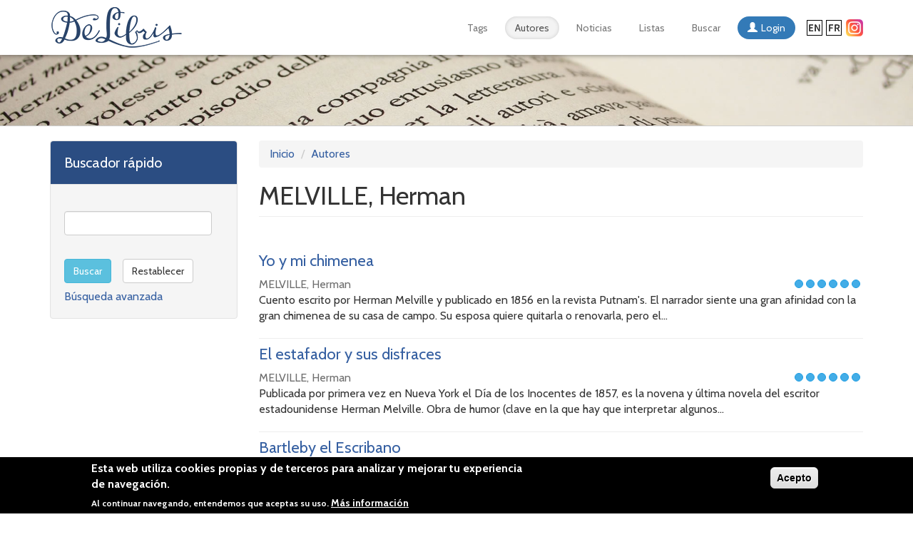

--- FILE ---
content_type: text/html; charset=utf-8
request_url: https://www.delibris.org/es/authors/melville-herman
body_size: 6827
content:
<!DOCTYPE html>
<html lang="es" dir="ltr">
<head>
  <link rel="profile" href="http://www.w3.org/1999/xhtml/vocab" />
  <meta name="viewport" content="width=device-width, initial-scale=1.0">
  <meta http-equiv="Content-Type" content="text/html; charset=utf-8" />
<meta name="Generator" content="Drupal 7 (http://drupal.org)" />
<link rel="alternate" type="application/rss+xml" title="MELVILLE, Herman" href="https://www.delibris.org/es/taxonomy/term/3757/all/feed" />
<link rel="shortcut icon" href="https://www.delibris.org/sites/default/files/favicon.ico" type="image/vnd.microsoft.icon" />
  <title>MELVILLE, Herman | Delibris</title>
  <link type="text/css" rel="stylesheet" href="https://www.delibris.org/sites/default/files/css/css_lQaZfjVpwP_oGNqdtWCSpJT1EMqXdMiU84ekLLxQnc4.css" media="all" />
<link type="text/css" rel="stylesheet" href="https://www.delibris.org/sites/default/files/css/css_sdH5WDMXGNkpeKr2Pmc1-vigkvILZijF-J1XVgDzT0g.css" media="all" />
<link type="text/css" rel="stylesheet" href="https://www.delibris.org/sites/default/files/css/css_gAdPJztlvJhy8zt7iBHdPaBvVCCS1gwxZjV8paKy9Tk.css" media="all" />
<style>#sliding-popup.sliding-popup-bottom,#sliding-popup.sliding-popup-bottom .eu-cookie-withdraw-banner,.eu-cookie-withdraw-tab{background:#000000;}#sliding-popup.sliding-popup-bottom.eu-cookie-withdraw-wrapper{background:transparent}#sliding-popup .popup-content #popup-text h1,#sliding-popup .popup-content #popup-text h2,#sliding-popup .popup-content #popup-text h3,#sliding-popup .popup-content #popup-text p,.eu-cookie-compliance-secondary-button,.eu-cookie-withdraw-tab{color:#fff !important;}.eu-cookie-withdraw-tab{border-color:#fff;}.eu-cookie-compliance-more-button{color:#fff !important;}
</style>
<link type="text/css" rel="stylesheet" href="https://www.delibris.org/sites/all/themes/delibris/vendor/bootstrap/css/bootstrap.min.css" media="all" />
<link type="text/css" rel="stylesheet" href="https://www.delibris.org/sites/default/files/css/css_8yRFL2Oubg0iED7xzKQuOC3smPlZIZt9cKSd_S8OsYI.css" media="all" />
  <!-- HTML5 element support for IE6-8 -->
  <!--[if lt IE 9]>
    <script src="https://cdn.jsdelivr.net/html5shiv/3.7.3/html5shiv-printshiv.min.js"></script>
  <![endif]-->
  <script src="https://www.delibris.org/sites/default/files/js/js_6UR8aB1w5-y_vdUUdWDWlX2QhWu_qIXlEGEV48YgV-c.js"></script>
<script src="https://www.delibris.org/sites/default/files/js/js_WwwX68M9x5gJGdauMeCoSQxOzb1Ebju-30k5FFWQeH0.js"></script>
<script src="https://www.delibris.org/sites/all/themes/delibris/vendor/bootstrap/js/bootstrap.min.js"></script>
<script src="https://www.delibris.org/sites/default/files/js/js_Fu9P1nGeImOua7eLrfbfde2M4jwVCSXTSXmc4kjOA60.js"></script>
<script>(function(i,s,o,g,r,a,m){i["GoogleAnalyticsObject"]=r;i[r]=i[r]||function(){(i[r].q=i[r].q||[]).push(arguments)},i[r].l=1*new Date();a=s.createElement(o),m=s.getElementsByTagName(o)[0];a.async=1;a.src=g;m.parentNode.insertBefore(a,m)})(window,document,"script","https://www.google-analytics.com/analytics.js","ga");ga("create", "UA-49341993-1", {"cookieDomain":"auto"});ga("set", "anonymizeIp", true);ga("send", "pageview");</script>
<script src="https://www.delibris.org/sites/default/files/js/js_iE76gMMctfDuLrUPyC4jPsY0hVFwAa3IASxfssp0628.js"></script>
<script>jQuery.extend(Drupal.settings, {"basePath":"\/","pathPrefix":"es\/","setHasJsCookie":0,"ajaxPageState":{"theme":"delibris","theme_token":"DMw_HP-e3ggovuG-O6pkGdY6l2dvRwpwPYj3RkH5PXI","js":{"0":1,"1":1,"sites\/all\/themes\/bootstrap\/js\/bootstrap.js":1,"sites\/all\/modules\/contrib\/eu_cookie_compliance\/js\/eu_cookie_compliance.js":1,"sites\/all\/modules\/contrib\/jquery_update\/replace\/jquery\/2.2\/jquery.min.js":1,"misc\/jquery-extend-3.4.0.js":1,"misc\/jquery-html-prefilter-3.5.0-backport.js":1,"misc\/jquery.once.js":1,"misc\/drupal.js":1,"sites\/all\/modules\/contrib\/jquery_update\/js\/jquery_browser.js":1,"sites\/all\/modules\/contrib\/jquery_update\/replace\/ui\/external\/jquery.cookie.js":1,"misc\/form-single-submit.js":1,"https:\/\/www.delibris.org\/sites\/all\/themes\/delibris\/vendor\/bootstrap\/js\/bootstrap.min.js":1,"public:\/\/languages\/es_saIP4g-4WYQsSXAysskHbH_qfjbhb9_I8CYDpaKcbgM.js":1,"sites\/all\/modules\/contrib\/better_exposed_filters\/better_exposed_filters.js":1,"sites\/all\/modules\/contrib\/google_analytics\/googleanalytics.js":1,"2":1,"sites\/all\/themes\/delibris\/vendor\/owlcarousel\/owl.carousel.min.js":1,"sites\/all\/themes\/delibris\/js\/script.js":1},"css":{"modules\/system\/system.base.css":1,"sites\/all\/modules\/contrib\/simplenews\/simplenews.css":1,"modules\/field\/theme\/field.css":1,"modules\/node\/node.css":1,"sites\/all\/modules\/contrib\/workflow\/workflow_admin_ui\/workflow_admin_ui.css":1,"sites\/all\/modules\/contrib\/views\/css\/views.css":1,"sites\/all\/modules\/contrib\/ctools\/css\/ctools.css":1,"sites\/all\/modules\/contrib\/print\/print_ui\/css\/print_ui.theme.css":1,"modules\/locale\/locale.css":1,"sites\/all\/modules\/contrib\/eu_cookie_compliance\/css\/eu_cookie_compliance.css":1,"sites\/all\/modules\/contrib\/addtoany\/addtoany.css":1,"0":1,"https:\/\/www.delibris.org\/sites\/all\/themes\/delibris\/vendor\/bootstrap\/css\/bootstrap.min.css":1,"sites\/all\/themes\/bootstrap\/css\/3.3.5\/overrides.min.css":1,"sites\/all\/themes\/delibris\/vendor\/owlcarousel\/assets\/owl.carousel.min.css":1,"sites\/all\/themes\/delibris\/vendor\/owlcarousel\/assets\/owl.theme.default.min.css":1,"sites\/all\/themes\/delibris\/css\/style.css":1}},"better_exposed_filters":{"views":{"taxonomy_term":{"displays":{"page":{"filters":[]}}}},"datepicker":false,"slider":false,"settings":[],"autosubmit":false},"urlIsAjaxTrusted":{"\/es\/search-books":true},"eu_cookie_compliance":{"popup_enabled":1,"popup_agreed_enabled":0,"popup_hide_agreed":0,"popup_clicking_confirmation":1,"popup_scrolling_confirmation":0,"popup_html_info":"\u003Cdiv\u003E\n  \u003Cdiv class=\u0022popup-content info\u0022\u003E\n    \u003Cdiv id=\u0022popup-text\u0022\u003E\n      \u003Ch2\u003EEsta web utiliza cookies propias y de terceros para analizar y mejorar tu experiencia de navegaci\u00f3n.\u003C\/h2\u003E\n\u003Cp\u003EAl continuar navegando, entendemos que aceptas su uso.\u003C\/p\u003E\n              \u003Cbutton type=\u0022button\u0022 class=\u0022find-more-button eu-cookie-compliance-more-button\u0022\u003EM\u00e1s informaci\u00f3n\u003C\/button\u003E\n          \u003C\/div\u003E\n    \u003Cdiv id=\u0022popup-buttons\u0022\u003E\n      \u003Cbutton type=\u0022button\u0022 class=\u0022agree-button eu-cookie-compliance-default-button\u0022\u003EAcepto\u003C\/button\u003E\n          \u003C\/div\u003E\n  \u003C\/div\u003E\n\u003C\/div\u003E","use_mobile_message":false,"mobile_popup_html_info":"\u003Cdiv\u003E\n  \u003Cdiv class=\u0022popup-content info\u0022\u003E\n    \u003Cdiv id=\u0022popup-text\u0022\u003E\n                    \u003Cbutton type=\u0022button\u0022 class=\u0022find-more-button eu-cookie-compliance-more-button\u0022\u003EM\u00e1s informaci\u00f3n\u003C\/button\u003E\n          \u003C\/div\u003E\n    \u003Cdiv id=\u0022popup-buttons\u0022\u003E\n      \u003Cbutton type=\u0022button\u0022 class=\u0022agree-button eu-cookie-compliance-default-button\u0022\u003EAcepto\u003C\/button\u003E\n          \u003C\/div\u003E\n  \u003C\/div\u003E\n\u003C\/div\u003E\n","mobile_breakpoint":"768","popup_html_agreed":"\u003Cdiv\u003E\n  \u003Cdiv class=\u0022popup-content agreed\u0022\u003E\n    \u003Cdiv id=\u0022popup-text\u0022\u003E\n      \u003Ch2\u003EThank you for accepting cookies\u003C\/h2\u003E\n\u003Cp\u003EYou can now hide this message or find out more about cookies.\u003C\/p\u003E\n    \u003C\/div\u003E\n    \u003Cdiv id=\u0022popup-buttons\u0022\u003E\n      \u003Cbutton type=\u0022button\u0022 class=\u0022hide-popup-button eu-cookie-compliance-hide-button\u0022\u003EHide\u003C\/button\u003E\n              \u003Cbutton type=\u0022button\u0022 class=\u0022find-more-button eu-cookie-compliance-more-button-thank-you\u0022 \u003EMore info\u003C\/button\u003E\n          \u003C\/div\u003E\n  \u003C\/div\u003E\n\u003C\/div\u003E","popup_use_bare_css":false,"popup_height":"auto","popup_width":"100%","popup_delay":1000,"popup_link":"\/es\/politica-de-cookies","popup_link_new_window":1,"popup_position":null,"popup_language":"es","store_consent":false,"better_support_for_screen_readers":0,"reload_page":0,"domain":"","popup_eu_only_js":0,"cookie_lifetime":"100","cookie_session":false,"disagree_do_not_show_popup":0,"method":"default","whitelisted_cookies":"","withdraw_markup":"\u003Cbutton type=\u0022button\u0022 class=\u0022eu-cookie-withdraw-tab\u0022\u003EPrivacy settings\u003C\/button\u003E\n\u003Cdiv class=\u0022eu-cookie-withdraw-banner\u0022\u003E\n  \u003Cdiv class=\u0022popup-content info\u0022\u003E\n    \u003Cdiv id=\u0022popup-text\u0022\u003E\n      \u003Ch2\u003EWe use cookies on this site to enhance your user experience\u003C\/h2\u003E\n\u003Cp\u003EYou have given your consent for us to set cookies.\u003C\/p\u003E\n    \u003C\/div\u003E\n    \u003Cdiv id=\u0022popup-buttons\u0022\u003E\n      \u003Cbutton type=\u0022button\u0022 class=\u0022eu-cookie-withdraw-button\u0022\u003EWithdraw consent\u003C\/button\u003E\n    \u003C\/div\u003E\n  \u003C\/div\u003E\n\u003C\/div\u003E\n","withdraw_enabled":false},"googleanalytics":{"trackOutbound":1,"trackMailto":1,"trackDownload":1,"trackDownloadExtensions":"7z|aac|arc|arj|asf|asx|avi|bin|csv|doc(x|m)?|dot(x|m)?|exe|flv|gif|gz|gzip|hqx|jar|jpe?g|js|mp(2|3|4|e?g)|mov(ie)?|msi|msp|pdf|phps|png|ppt(x|m)?|pot(x|m)?|pps(x|m)?|ppam|sld(x|m)?|thmx|qtm?|ra(m|r)?|sea|sit|tar|tgz|torrent|txt|wav|wma|wmv|wpd|xls(x|m|b)?|xlt(x|m)|xlam|xml|z|zip"},"bootstrap":{"anchorsFix":"0","anchorsSmoothScrolling":"0","formHasError":1,"popoverEnabled":1,"popoverOptions":{"animation":1,"html":0,"placement":"right","selector":"","trigger":"click","triggerAutoclose":1,"title":"","content":"","delay":0,"container":"body"},"tooltipEnabled":1,"tooltipOptions":{"animation":1,"html":0,"placement":"auto left","selector":"","trigger":"hover focus","delay":0,"container":"body"}}});</script>
</head>
<body class="navbar-is-fixed-top html not-front not-logged-in one-sidebar sidebar-first page-taxonomy page-taxonomy-term page-taxonomy-term- page-taxonomy-term-3757 i18n-es">
<!-- Google Tag Manager -->
<noscript><iframe src="//www.googletagmanager.com/ns.html?id=GTM-NK57FBKG" height="0" width="0" style="display:none;visibility:hidden"></iframe></noscript>
<script type="text/javascript">(function(w,d,s,l,i){w[l]=w[l]||[];w[l].push({'gtm.start':new Date().getTime(),event:'gtm.js'});var f=d.getElementsByTagName(s)[0];var j=d.createElement(s);var dl=l!='dataLayer'?'&l='+l:'';j.src='//www.googletagmanager.com/gtm.js?id='+i+dl;j.type='text/javascript';j.async=true;f.parentNode.insertBefore(j,f);})(window,document,'script','dataLayer','GTM-NK57FBKG');</script>
<!-- End Google Tag Manager -->
  <div id="skip-link">
    <a href="#main-content" class="element-invisible element-focusable">Pasar al contenido principal</a>
  </div>
    <header id="navbar" role="banner" class="navbar navbar-fixed-top navbar-default">
  <div class="container">
    <div class="navbar-header">
              <a class="logo navbar-btn" href="/es" title="Inicio">
          <img src="https://www.delibris.org/sites/default/files/delibris-logo.png" alt="Inicio" />
        </a>
      
      
              <button type="button" class="navbar-toggle" data-toggle="collapse" data-target="#navbar-collapse">
          <span class="sr-only">Toggle navigation</span>
          <span class="icon-bar"></span>
          <span class="icon-bar"></span>
          <span class="icon-bar"></span>
        </button>
          </div>

          <div class="navbar-collapse collapse" id="navbar-collapse">
        <nav role="navigation">
                        <div class="region region-navigation">
    <section id="block-block-11" class="block block-block social-link clearfix">

        <div class="block-content">
	  <a href="https://www.instagram.com/delibris_es/" class="instagram" target="_blank"></a>  </div>

</section>
<section id="block-locale-language" class="block block-locale clearfix">

        <div class="block-content">
	  <ul class="language-switcher-locale-url"><li class="en first"><a href="/en/authors/melville-herman" class="language-link" xml:lang="en" title="MELVILLE, Herman">English</a></li>
<li class="fr last"><a href="/fr/authors/melville-herman" class="language-link" xml:lang="fr" title="MELVILLE, Herman">Français</a></li>
</ul>  </div>

</section>
  </div>
                                          <ul class="menu nav navbar-nav secondary"><li class="first leaf"><a href="/es/tags" title="">Tags</a></li>
<li class="leaf active-trail active"><a href="/es/authors" title="" class="active active-trail">Autores</a></li>
<li class="leaf"><a href="/es/news">Noticias</a></li>
<li class="leaf"><a href="/es/list-category">Listas</a></li>
<li class="leaf"><a href="/es/advanced-search">Buscar</a></li>
<li class="last collapsed"><a href="/es/user/login" class="user-button">Login</a></li>
</ul>          
        </nav>
      </div>
      </div>
</header>

<header role="banner" id="page-header">
  <div class="container">
    
      </div>

</header> <!-- /#page-header -->




<div class="main-container container">



  <div class="row">



    <section class="col-sm-8 col-md-9 col-md-push-3 col-sm-push-4">
            <ol class="breadcrumb"><li><a href="/es">Inicio</a></li>
<li><a href="/es/authors" title="" class="active">Autores</a></li>
</ol>
      
      <a id="main-content"></a>
                    <h1 class="page-header">MELVILLE, Herman</h1>
                                                          <div class="region region-content">
    <section id="block-system-main" class="block block-system clearfix">

        <div class="block-content">
	  <div class="view view-taxonomy-term view-id-taxonomy_term view-display-id-page view-dom-id-f1b0876fc5ab430cf334858621822033">
        
  
  
      <div class="view-content">
        <div class="views-row views-row-1 views-row-odd views-row-first">
    

  <article id="node-238390" class="node node-libro node-teaser node-teaser clearfix">
        <header class="clearfix">
                  <h2><a href="/es/yo-y-mi-chimenea">Yo y mi chimenea</a></h2>
                  
	<div class="field field-name-field-libro-consigliato field-type-list-boolean field-label-hidden">
	  	  <div class="field-items">

										

	  </div>
	</div>

    </header>
        <div class="field field-name-field-libro-autore field-type-taxonomy-term-reference field-label-hidden"><div class="field-items"><div class="field-item even"><a href="/es/authors/melville-herman" class="active">MELVILLE, Herman</a></div></div></div>

  <div class="field field-name-field-libro-valutazione field-type-list-integer field-label-hidden">
        <div class="field-items">
      
        <div class="field-item val-6">
        	<div class="circoletto n1"></div><div class="circoletto n2"></div><div class="circoletto n3"></div><div class="circoletto n4"></div><div class="circoletto n5"></div><div class="circoletto n6"></div>
        </div>
      
          </div>
  </div>

    <div class="clearfix"></div>
    <div class="field field-name-field-libro-recensione field-type-text-long field-label-hidden"><div class="field-items"><div class="field-item even"><p>Cuento escrito por Herman Melville y publicado en 1856 en la revista Putnam's. El narrador siente una gran afinidad con la gran chimenea de su casa de campo. Su esposa quiere quitarla o renovarla, pero el...</p></div></div></div>  </article>

  </div>
  <div class="views-row views-row-2 views-row-even">
    

  <article id="node-238383" class="node node-libro node-teaser node-teaser clearfix">
        <header class="clearfix">
                  <h2><a href="/es/el-estafador-y-sus-disfraces">El estafador y sus disfraces</a></h2>
                  
	<div class="field field-name-field-libro-consigliato field-type-list-boolean field-label-hidden">
	  	  <div class="field-items">

										

	  </div>
	</div>

    </header>
        <div class="field field-name-field-libro-autore field-type-taxonomy-term-reference field-label-hidden"><div class="field-items"><div class="field-item even"><a href="/es/authors/melville-herman" class="active">MELVILLE, Herman</a></div></div></div>

  <div class="field field-name-field-libro-valutazione field-type-list-integer field-label-hidden">
        <div class="field-items">
      
        <div class="field-item val-6">
        	<div class="circoletto n1"></div><div class="circoletto n2"></div><div class="circoletto n3"></div><div class="circoletto n4"></div><div class="circoletto n5"></div><div class="circoletto n6"></div>
        </div>
      
          </div>
  </div>

    <div class="clearfix"></div>
    <div class="field field-name-field-libro-recensione field-type-text-long field-label-hidden"><div class="field-items"><div class="field-item even"><p>Publicada por primera vez en Nueva York el Día de los Inocentes de 1857, es la novena y última novela del escritor estadounidense Herman Melville. Obra de humor (clave en la que hay que interpretar algunos...</p></div></div></div>  </article>

  </div>
  <div class="views-row views-row-3 views-row-odd">
    

  <article id="node-233864" class="node node-libro node-teaser node-teaser clearfix">
        <header class="clearfix">
                  <h2><a href="/es/bartleby-el-escribano">Bartleby el Escribano</a></h2>
                  
	<div class="field field-name-field-libro-consigliato field-type-list-boolean field-label-hidden">
	  	  <div class="field-items">

										

	  </div>
	</div>

    </header>
        <div class="field field-name-field-libro-autore field-type-taxonomy-term-reference field-label-hidden"><div class="field-items"><div class="field-item even"><a href="/es/authors/melville-herman" class="active">MELVILLE, Herman</a></div></div></div>

  <div class="field field-name-field-libro-valutazione field-type-list-integer field-label-hidden">
        <div class="field-items">
      
        <div class="field-item val-6">
        	<div class="circoletto n1"></div><div class="circoletto n2"></div><div class="circoletto n3"></div><div class="circoletto n4"></div><div class="circoletto n5"></div><div class="circoletto n6"></div>
        </div>
      
          </div>
  </div>

    <div class="clearfix"></div>
    <div class="field field-name-field-libro-recensione field-type-text-long field-label-hidden"><div class="field-items"><div class="field-item even"><p>Bartleby el escribano es una historia de Wall Street, la zona dominada por el capitalismo, la burocracia, el mundo de negocios… Ahí se sitúa el despacho del abogado dónde trabajan él y otros dos escribanos...</p></div></div></div>  </article>

  </div>
  <div class="views-row views-row-4 views-row-even">
    

  <article id="node-233706" class="node node-libro node-teaser node-teaser clearfix">
        <header class="clearfix">
                  <h2><a href="/es/benito-cereno-0">Benito Cereno</a></h2>
                  
	<div class="field field-name-field-libro-consigliato field-type-list-boolean field-label-hidden">
	  	  <div class="field-items">

										

	  </div>
	</div>

    </header>
        <div class="field field-name-field-libro-autore field-type-taxonomy-term-reference field-label-hidden"><div class="field-items"><div class="field-item even"><a href="/es/authors/melville-herman" class="active">MELVILLE, Herman</a></div></div></div>

  <div class="field field-name-field-libro-valutazione field-type-list-integer field-label-hidden">
        <div class="field-items">
      
        <div class="field-item val-5">
        	<div class="circoletto n1"></div><div class="circoletto n2"></div><div class="circoletto n3"></div><div class="circoletto n4"></div><div class="circoletto n5"></div><div class="circoletto n6"></div>
        </div>
      
          </div>
  </div>

    <div class="clearfix"></div>
    <div class="field field-name-field-libro-recensione field-type-text-long field-label-hidden"><div class="field-items"><div class="field-item even"><p>Novela clásica, publicada en 1855, apoyada en una historia real, que transcurre, como casi todas las suyas, en el mar. Una fábula de gran profundidad psicológica y misterio, por momentos de terror,...</p></div></div></div>  </article>

  </div>
  <div class="views-row views-row-5 views-row-odd">
    

  <article id="node-111734" class="node node-libro node-teaser node-teaser clearfix">
        <header class="clearfix">
                  <h2><a href="/es/moby-dick">Moby Dick</a></h2>
                  
	<div class="field field-name-field-libro-consigliato field-type-list-boolean field-label-hidden">
	  	  <div class="field-items">

												<a href="#" data-toggle="tooltip" data-placement="top" title="Destacado"><span class="glyphicon glyphicon-star" aria-hidden="true" ></span></a>
							

	  </div>
	</div>

    </header>
        <div class="field field-name-field-libro-autore field-type-taxonomy-term-reference field-label-hidden"><div class="field-items"><div class="field-item even"><a href="/es/authors/melville-herman" class="active">MELVILLE, Herman</a></div></div></div>

  <div class="field field-name-field-libro-valutazione field-type-list-integer field-label-hidden">
        <div class="field-items">
      
        <div class="field-item val-6">
        	<div class="circoletto n1"></div><div class="circoletto n2"></div><div class="circoletto n3"></div><div class="circoletto n4"></div><div class="circoletto n5"></div><div class="circoletto n6"></div>
        </div>
      
          </div>
  </div>

    <div class="clearfix"></div>
    <div class="field field-name-field-libro-recensione field-type-text-long field-label-hidden"><div class="field-items"><div class="field-item even"><p>A través de este clásico, Melville logra convertir la historia de la caza de un cachalote en toda una metáfora sobre la condición humana y sus conflictos. <em>Moby Dick</em>, la novela que William Faulkner...</p></div></div></div>  </article>

  </div>
  <div class="views-row views-row-6 views-row-even">
    

  <article id="node-190871" class="node node-libro node-teaser node-teaser clearfix">
        <header class="clearfix">
                  <h2><a href="/es/io-e-il-mio-camino">Io e il mio camino</a></h2>
                  
	<div class="field field-name-field-libro-consigliato field-type-list-boolean field-label-hidden">
	  	  <div class="field-items">

										

	  </div>
	</div>

    </header>
        <div class="field field-name-field-libro-autore field-type-taxonomy-term-reference field-label-hidden"><div class="field-items"><div class="field-item even"><a href="/es/authors/melville-herman" class="active">MELVILLE, Herman</a></div></div></div>

  <div class="field field-name-field-libro-valutazione field-type-list-integer field-label-hidden">
        <div class="field-items">
      
        <div class="field-item val-6">
        	<div class="circoletto n1"></div><div class="circoletto n2"></div><div class="circoletto n3"></div><div class="circoletto n4"></div><div class="circoletto n5"></div><div class="circoletto n6"></div>
        </div>
      
          </div>
  </div>

    <div class="clearfix"></div>
    <div class="field field-name-field-libro-recensione field-type-text-long field-label-hidden"><div class="field-items"><div class="field-item even"><p>Questa è la storia di un vecchio burbero fumatore di pipa, in lotta per difendere l'amato, ingombrante camino dai progetti architettonici della moglie, vera pioniera della modernità.<br />
G.B. (2010...</p></div></div></div>  </article>

  </div>
  <div class="views-row views-row-7 views-row-odd">
    

  <article id="node-66427" class="node node-libro node-teaser node-teaser clearfix">
        <header class="clearfix">
                  <h2><a href="/es/taipi-un-eden-canibal">Taipi. Un eden canibal</a></h2>
                  
	<div class="field field-name-field-libro-consigliato field-type-list-boolean field-label-hidden">
	  	  <div class="field-items">

										

	  </div>
	</div>

    </header>
        <div class="field field-name-field-libro-autore field-type-taxonomy-term-reference field-label-hidden"><div class="field-items"><div class="field-item even"><a href="/es/authors/melville-herman" class="active">MELVILLE, Herman</a></div></div></div>

  <div class="field field-name-field-libro-valutazione field-type-list-integer field-label-hidden">
        <div class="field-items">
      
        <div class="field-item val-5">
        	<div class="circoletto n1"></div><div class="circoletto n2"></div><div class="circoletto n3"></div><div class="circoletto n4"></div><div class="circoletto n5"></div><div class="circoletto n6"></div>
        </div>
      
          </div>
  </div>

    <div class="clearfix"></div>
      </article>

  </div>
  <div class="views-row views-row-8 views-row-even">
    

  <article id="node-69352" class="node node-libro node-teaser node-teaser clearfix">
        <header class="clearfix">
                  <h2><a href="/es/las-encantadas">Las encantadas</a></h2>
                  
	<div class="field field-name-field-libro-consigliato field-type-list-boolean field-label-hidden">
	  	  <div class="field-items">

										

	  </div>
	</div>

    </header>
        <div class="field field-name-field-libro-autore field-type-taxonomy-term-reference field-label-hidden"><div class="field-items"><div class="field-item even"><a href="/es/authors/melville-herman" class="active">MELVILLE, Herman</a></div></div></div>

  <div class="field field-name-field-libro-valutazione field-type-list-integer field-label-hidden">
        <div class="field-items">
      
        <div class="field-item val-6">
        	<div class="circoletto n1"></div><div class="circoletto n2"></div><div class="circoletto n3"></div><div class="circoletto n4"></div><div class="circoletto n5"></div><div class="circoletto n6"></div>
        </div>
      
          </div>
  </div>

    <div class="clearfix"></div>
      </article>

  </div>
  <div class="views-row views-row-9 views-row-odd">
    

  <article id="node-111733" class="node node-libro node-teaser node-teaser clearfix">
        <header class="clearfix">
                  <h2><a href="/es/billy-budd-marinero">Billy Budd, marinero</a></h2>
                  
	<div class="field field-name-field-libro-consigliato field-type-list-boolean field-label-hidden">
	  	  <div class="field-items">

										

	  </div>
	</div>

    </header>
        <div class="field field-name-field-libro-autore field-type-taxonomy-term-reference field-label-hidden"><div class="field-items"><div class="field-item even"><a href="/es/authors/melville-herman" class="active">MELVILLE, Herman</a></div></div></div>

  <div class="field field-name-field-libro-valutazione field-type-list-integer field-label-hidden">
        <div class="field-items">
      
        <div class="field-item val-6">
        	<div class="circoletto n1"></div><div class="circoletto n2"></div><div class="circoletto n3"></div><div class="circoletto n4"></div><div class="circoletto n5"></div><div class="circoletto n6"></div>
        </div>
      
          </div>
  </div>

    <div class="clearfix"></div>
      </article>

  </div>
  <div class="views-row views-row-10 views-row-even views-row-last">
    

  <article id="node-143541" class="node node-libro node-teaser node-teaser clearfix">
        <header class="clearfix">
                  <h2><a href="/es/stories-poems-and-letters">Stories, Poems and Letters</a></h2>
                  
	<div class="field field-name-field-libro-consigliato field-type-list-boolean field-label-hidden">
	  	  <div class="field-items">

										

	  </div>
	</div>

    </header>
        <div class="field field-name-field-libro-autore field-type-taxonomy-term-reference field-label-hidden"><div class="field-items"><div class="field-item even"><a href="/es/authors/melville-herman" class="active">MELVILLE, Herman</a></div></div></div>

  <div class="field field-name-field-libro-valutazione field-type-list-integer field-label-hidden">
        <div class="field-items">
      
        <div class="field-item val-6">
        	<div class="circoletto n1"></div><div class="circoletto n2"></div><div class="circoletto n3"></div><div class="circoletto n4"></div><div class="circoletto n5"></div><div class="circoletto n6"></div>
        </div>
      
          </div>
  </div>

    <div class="clearfix"></div>
      </article>

  </div>
    </div>
  
  
  
  
  
  
</div>  </div>

</section>
  </div>
    </section>
    
          <aside class="col-sm-4 col-md-3 col-sm-pull-8 col-md-pull-9" role="complementary">
          <div class="region region-sidebar-first">
    <section id="block-views-exp-ricerca-semplice-page" class="block block-views clearfix">

        <h2 class="block-title">Buscador rápido</h2>
      <div class="block-content">
	  <form action="/es/search-books" method="get" id="views-exposed-form-ricerca-semplice-page" accept-charset="UTF-8"><div><div class="views-exposed-form">
  <div class="views-exposed-widgets clearfix">
          <div id="edit-keys-wrapper" class="views-exposed-widget views-widget-filter-keys">
                  <label for="edit-keys">
            Buscador rápido          </label>
                        <div class="views-widget">
          <div class="form-item form-item-keys form-type-textfield form-group"><input title="Escriba lo que quiere buscar." class="form-control form-text" type="text" id="edit-keys" name="keys" value="" size="15" maxlength="128" /></div>        </div>
              </div>
                    <div class="views-exposed-widget views-submit-button">
      <button type="submit" id="edit-submit-ricerca-semplice" name="" value="Buscar" class="btn btn-info form-submit">Buscar</button>
    </div>
          <div class="views-exposed-widget views-reset-button">
        <button type="submit" id="edit-reset" name="op" value="Restablecer" class="btn btn-default form-submit">Restablecer</button>
      </div>
      </div>
</div>
<div class="advanced-search">
  <a href="/es/advanced-search">Búsqueda avanzada</a></div>


</div></form>  </div>

</section>
  </div>
      </aside>  <!-- /#sidebar-first -->
    
  </div>
</div>


<footer>
  <div class="footer">
    <div class="container">
      <div class="row">
        <div class="col-sm-6">
                        <div class="region region-footer-first">
    <section id="block-block-4" class="block block-block clearfix">

        <div class="block-content">
	  <img src="/sites/all/themes/delibris/images/delibris-logo-bianco.png" />  </div>

</section>
  </div>
                  </div>
        <div class="col-sm-6">
                        <div class="region region-footer-second">
    <section id="block-menu-menu-footer-menu" class="block block-menu pull-right clearfix">

        <div class="block-content">
	  <ul class="menu nav"><li class="first leaf"><a href="/es/contactanos">Contáctanos</a></li>
<li class="last leaf"><a href="/es/quienes-somos">¿Quiénes somos?</a></li>
</ul>  </div>

</section>
  </div>
                  </div>
      </div>
    </div>

  </div>
  <div class="copy">
    <div class="container">
      <div class="row">
        <div class="col-sm-12">
                        <div class="region region-copy-first">
    <section id="block-block-5" class="block block-block pull-left clearfix">

        <div class="block-content">
	  © Copyright 2014 Delibris.org   </div>

</section>
<section id="block-menu-menu-privacy" class="block block-menu pull-right clearfix">

        <div class="block-content">
	  <ul class="menu nav"><li class="first leaf"><a href="/es/advertencia-legal">Advertencia legal</a></li>
<li class="last leaf"><a href="/es/politica-de-cookies" title="">Política de Cookies</a></li>
</ul>  </div>

</section>
  </div>
                  </div>

      </div>
    </div>
  </div>

</footer>
  <script>function euCookieComplianceLoadScripts() {}</script>
<script>var eu_cookie_compliance_cookie_name = "";</script>
<script src="https://www.delibris.org/sites/default/files/js/js_IVrKLEyiS-vAjs8fGdfJrJISYc63w_pxH6xmxKNvYoI.js"></script>
</body>
</html>


--- FILE ---
content_type: text/plain
request_url: https://www.google-analytics.com/j/collect?v=1&_v=j102&aip=1&a=1260304849&t=pageview&_s=1&dl=https%3A%2F%2Fwww.delibris.org%2Fes%2Fauthors%2Fmelville-herman&ul=en-us%40posix&dt=MELVILLE%2C%20Herman%20%7C%20Delibris&sr=1280x720&vp=1280x720&_u=YEBAAEABAAAAACAAI~&jid=1653513120&gjid=1196221661&cid=1384761487.1769576331&tid=UA-49341993-1&_gid=1896104749.1769576331&_r=1&_slc=1&z=941689124
body_size: -450
content:
2,cG-MKFQPB26KD